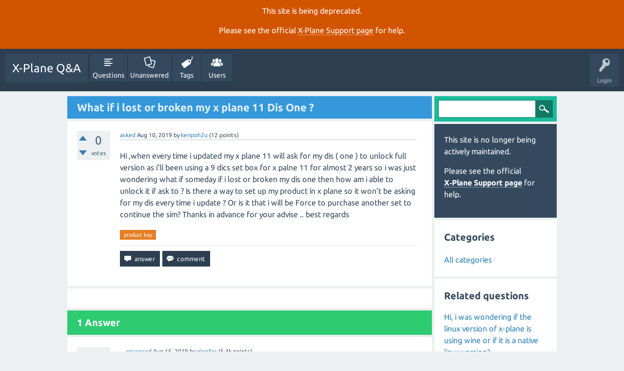

--- FILE ---
content_type: text/html; charset=utf-8
request_url: https://questions.x-plane.com/25770/what-if-i-lost-or-broken-my-x-plane-11-dis-one?show=25832
body_size: 5051
content:
<!DOCTYPE html>
<html lang="en" itemscope itemtype="http://schema.org/QAPage">
<head>
<meta charset="utf-8">
<title>What if i lost or broken my x plane 11 Dis One ? - X-Plane Q&amp;A</title>
<meta name="viewport" content="width=device-width, initial-scale=1">
<meta name="description" content="Hi ,when every time i updated my x plane 11 will ask for my dis ( one ) to unlock full  ...  sim? Thanks in advance for your advise .. best regards">
<meta name="keywords" content="product key">
<style>
@font-face {
 font-family: "Ubuntu"; font-style: normal; font-weight: 400;
 src: local("Ubuntu"), url("../qa-theme/SnowFlat/fonts/Ubuntu-regular.woff") format("woff");
}
@font-face {
 font-family: "Ubuntu"; font-style: normal; font-weight: 700;
 src: local("Ubuntu Bold"), local("Ubuntu-Bold"), url("../qa-theme/SnowFlat/fonts/Ubuntu-700.woff") format("woff");
}
@font-face {
 font-family: "Ubuntu"; font-style: italic; font-weight: 400;
 src: local("Ubuntu Italic"), local("Ubuntu-Italic"), url("../qa-theme/SnowFlat/fonts/Ubuntu-italic.woff") format("woff");
}
@font-face {
 font-family: "Ubuntu"; font-style: italic; font-weight: 700;
 src: local("Ubuntu Bold Italic"), local("Ubuntu-BoldItalic"), url("../qa-theme/SnowFlat/fonts/Ubuntu-700italic.woff") format("woff");
}
</style>
<link rel="stylesheet" href="../qa-theme/SnowFlat/qa-styles.css?1.8.0">
<style>
.qa-nav-user { margin: 0 !important; }
@media (max-width: 979px) {
 body.qa-template-user.fixed, body[class*="qa-template-user-"].fixed { padding-top: 118px !important; }
 body.qa-template-users.fixed { padding-top: 95px !important; }
}
@media (min-width: 980px) {
 body.qa-template-users.fixed { padding-top: 105px !important;}
}
</style>
<style>
.fb-login-button.fb_iframe_widget.fb_hide_iframes span {display:none;}
</style>
<link rel="canonical" href="https://questions.x-plane.com/25770/what-if-i-lost-or-broken-my-x-plane-11-dis-one">
<link rel="search" type="application/opensearchdescription+xml" title="X-Plane Q&amp;A" href="../opensearch.xml">
<meta itemprop="name" content="What if i lost or broken my x plane 11 Dis One ?">
<script>
var qa_root = '..\/';
var qa_request = '25770\/what-if-i-lost-or-broken-my-x-plane-11-dis-one';
</script>
<script src="../qa-content/jquery-3.2.1.min.js"></script>
<script src="../qa-content/qa-global.js?1.8.0"></script>
<script src="../qa-theme/SnowFlat/js/snow-core.js?1.8.0"></script>
</head>
<body
class="qa-template-question qa-theme-snowflat qa-body-js-off"
>
<script>
var b = document.getElementsByTagName('body')[0];
b.className = b.className.replace('qa-body-js-off', 'qa-body-js-on');
</script>
<div class="qa-notice" id="notice_visitor" style="display: block;">
<p>This site is being deprecated.</p>

<p>Please see the official <a href="https://www.x-plane.com/support/">X&#8209;Plane Support page</a> for help.</p>
</div>
<style>.qa-nav-main-ask, .qam-ask-mobile { display: none; }</style>
<div id="qam-topbar" class="clearfix">
<div class="qam-main-nav-wrapper clearfix">
<div class="sb-toggle-left qam-menu-toggle"><i class="icon-th-list"></i></div>
<div class="qam-account-items-wrapper">
<div id="qam-account-toggle" class="qam-logged-out">
<i class="icon-key qam-auth-key"></i>
<div class="qam-account-handle">Login</div>
</div>
<div class="qam-account-items clearfix">
<form action="../login?to=25770%2Fwhat-if-i-lost-or-broken-my-x-plane-11-dis-one%3Fshow%3D25832" method="post">
<input type="text" name="emailhandle" dir="auto" placeholder="Email or Username">
<input type="password" name="password" dir="auto" placeholder="Password">
<div><input type="checkbox" name="remember" id="qam-rememberme" value="1">
<label for="qam-rememberme">Remember</label></div>
<input type="hidden" name="code" value="0-1769044085-ff771a85149f8b4e6174ca8cb03450e4943e528e">
<input type="submit" value="Login" class="qa-form-tall-button qa-form-tall-button-login" name="dologin">
</form>
<div class="qa-nav-user">
<ul class="qa-nav-user-list">
<li class="qa-nav-user-item qa-nav-user-facebook-login">
<span class="qa-nav-user-nolink">	<span id="fb-root" style="display:inline;"></span>
	<script>
	window.fbAsyncInit = function() {
		FB.init({
			appId  : '1665891516992168',
			status : true,
			cookie : true,
			xfbml  : true,
			oauth  : true
		});

		FB.Event.subscribe('auth.login', function(response) {
			setTimeout("window.location='http:\/\/questions.x-plane.com\/facebook-login?to=http%3A%2F%2Fquestions.x-plane.com%2F25770%2Fwhat-if-i-lost-or-broken-my-x-plane-11-dis-one%3Fshow%3D25832'", 100);
		});
	};
	(function(d){
		var js, id = 'facebook-jssdk'; if (d.getElementById(id)) {return;}
		js = d.createElement('script'); js.id = id; js.async = true;
		js.src = "//connect.facebook.net/en_US/all.js";
		d.getElementsByTagName('head')[0].appendChild(js);
	}(document));
	</script>
	<span class="fb-login-button" style="display:inline; vertical-align:middle;" size="medium" scope="email,user_about_me,user_location,user_website">
	</span>
</span>
</li>
<li class="qa-nav-user-item qa-nav-user-register">
<a href="../register?to=25770%2Fwhat-if-i-lost-or-broken-my-x-plane-11-dis-one%3Fshow%3D25832" class="qa-nav-user-link">Register</a>
</li>
</ul>
<div class="qa-nav-user-clear">
</div>
</div>
</div> <!-- END qam-account-items -->
</div> <!-- END qam-account-items-wrapper -->
<div class="qa-logo">
<a href="../" class="qa-logo-link">X-Plane Q&amp;A</a>
</div>
<div class="qa-nav-main">
<ul class="qa-nav-main-list">
<li class="qa-nav-main-item qa-nav-main-questions">
<a href="../questions" class="qa-nav-main-link">Questions</a>
</li>
<li class="qa-nav-main-item qa-nav-main-unanswered">
<a href="../unanswered" class="qa-nav-main-link">Unanswered</a>
</li>
<li class="qa-nav-main-item qa-nav-main-tag">
<a href="../tags" class="qa-nav-main-link">Tags</a>
</li>
<li class="qa-nav-main-item qa-nav-main-user">
<a href="../users" class="qa-nav-main-link">Users</a>
</li>
<li class="qa-nav-main-item qa-nav-main-ask">
<a href="../ask" class="qa-nav-main-link">Ask a Question</a>
</li>
</ul>
<div class="qa-nav-main-clear">
</div>
</div>
</div> <!-- END qam-main-nav-wrapper -->
</div> <!-- END qam-topbar -->
<div class="qam-ask-search-box"><div class="qam-ask-mobile"><a href="../ask" class="turquoise">Ask a Question</a></div><div class="qam-search-mobile turquoise" id="qam-search-mobile"></div></div>
<div class="qam-search turquoise the-top" id="the-top-search">
<div class="qa-search">
<form method="get" action="../search">
<input type="text" name="q" value="" class="qa-search-field">
<input type="submit" value="Search" class="qa-search-button">
</form>
</div>
</div>
<div class="qa-body-wrapper">
<div class="qa-main-wrapper">
<div class="qa-main" itemscope itemtype="http://schema.org/Question">
<div class="qa-main-heading">
<h1>
<a href="../25770/what-if-i-lost-or-broken-my-x-plane-11-dis-one">
<span itemprop="name">What if i lost or broken my x plane 11 Dis One ?</span>
</a>
</h1>
</div>
<div class="qa-part-q-view">
<div class="qa-q-view" id="q25770">
<form method="post" action="../25770/what-if-i-lost-or-broken-my-x-plane-11-dis-one?show=25832">
<div class="qa-q-view-stats">
<div class="qa-voting qa-voting-net" id="voting_25770">
<div class="qa-vote-buttons qa-vote-buttons-net">
<input title="Click to vote up" name="vote_25770_1_q25770" onclick="return qa_vote_click(this);" type="submit" value="+" class="qa-vote-first-button qa-vote-up-button"> 
<input title="Click to vote down" name="vote_25770_-1_q25770" onclick="return qa_vote_click(this);" type="submit" value="&ndash;" class="qa-vote-second-button qa-vote-down-button"> 
</div>
<div class="qa-vote-count qa-vote-count-net">
<span class="qa-netvote-count">
<span class="qa-netvote-count-data">0</span><span class="qa-netvote-count-pad"> votes <meta itemprop="upvoteCount" content="0"></span>
</span>
</div>
<div class="qa-vote-clear">
</div>
</div>
</div>
<input name="code" type="hidden" value="0-1769044085-41fc8f3283a2fd7d6d4cf447a0092680f2e13bd0">
</form>
<div class="qa-q-view-main">
<form method="post" action="../25770/what-if-i-lost-or-broken-my-x-plane-11-dis-one?show=25832">
<span class="qa-q-view-avatar-meta">
<span class="qa-q-view-meta">
<a href="../25770/what-if-i-lost-or-broken-my-x-plane-11-dis-one" class="qa-q-view-what">asked</a>
<span class="qa-q-view-when">
<span class="qa-q-view-when-data"><time itemprop="dateCreated" datetime="2019-08-10T03:44:41+0000" title="2019-08-10T03:44:41+0000">Aug 10, 2019</time></span>
</span>
<span class="qa-q-view-who">
<span class="qa-q-view-who-pad">by </span>
<span class="qa-q-view-who-data"><span itemprop="author" itemscope itemtype="http://schema.org/Person"><a href="../user/kenpoh2u" class="qa-user-link" itemprop="url"><span itemprop="name">kenpoh2u</span></a></span></span>
<span class="qa-q-view-who-points">
<span class="qa-q-view-who-points-pad">(</span><span class="qa-q-view-who-points-data">12</span><span class="qa-q-view-who-points-pad"> points)</span>
</span>
</span>
</span>
</span>
<div class="qa-q-view-content qa-post-content">
<a name="25770"></a><div itemprop="text">Hi ,when every time i updated my x plane 11 will ask for my dis ( one ) to unlock full version as i'll been using a 9 dics set box for x palne 11 for almost 2 years so i was just wondering what if someday if i lost or broken my dis one then how am i able to unlock it if ask to ? Is there a way to set up my product in x plane so it won't be asking for my dis every time i update ? Or is it that i will be Force to purchase another set to continue the sim? Thanks in advance for your advise .. best regards</div>
</div>
<div class="qa-q-view-tags">
<ul class="qa-q-view-tag-list">
<li class="qa-q-view-tag-item"><a href="../tag/product+key" rel="tag" class="qa-tag-link">product key</a></li>
</ul>
</div>
<div class="qa-q-view-buttons">
<input name="q_doanswer" id="q_doanswer" onclick="return qa_toggle_element('anew')" value="answer" title="Answer this question" type="submit" class="qa-form-light-button qa-form-light-button-answer">
<input name="q_docomment" onclick="return qa_toggle_element('c25770')" value="comment" title="Add a comment on this question" type="submit" class="qa-form-light-button qa-form-light-button-comment">
</div>
<input name="code" type="hidden" value="0-1769044085-88b176199da513982e2a9498cb13737562f99096">
<input name="qa_click" type="hidden" value="">
</form>
<div class="qa-q-view-c-list" style="display:none;" id="c25770_list">
</div> <!-- END qa-c-list -->
<div class="qa-c-form" id="c25770" style="display:none;">
<h2>Please <a href="../login?to=25770%2Fwhat-if-i-lost-or-broken-my-x-plane-11-dis-one">log in</a> or <a href="../register?to=25770%2Fwhat-if-i-lost-or-broken-my-x-plane-11-dis-one">register</a> to add a comment.</h2>
</div> <!-- END qa-c-form -->
</div> <!-- END qa-q-view-main -->
<div class="qa-q-view-clear">
</div>
</div> <!-- END qa-q-view -->
</div>
<div class="qa-part-a-form">
<div class="qa-a-form" id="anew" style="display:none;">
<h2>Please <a href="../login?to=25770%2Fwhat-if-i-lost-or-broken-my-x-plane-11-dis-one">log in</a> or <a href="../register?to=25770%2Fwhat-if-i-lost-or-broken-my-x-plane-11-dis-one">register</a> to answer this question.</h2>
</div> <!-- END qa-a-form -->
</div>
<div class="qa-part-a-list">
<h2 id="a_list_title"><span itemprop="answerCount">1</span> Answer</h2>
<div class="qa-a-list" id="a_list">
<div class="qa-a-list-item " id="a25832" itemprop="suggestedAnswer" itemscope itemtype="http://schema.org/Answer">
<form method="post" action="../25770/what-if-i-lost-or-broken-my-x-plane-11-dis-one?show=25832">
<div class="qa-voting qa-voting-net" id="voting_25832">
<div class="qa-vote-buttons qa-vote-buttons-net">
<input title="Click to vote up" name="vote_25832_1_a25832" onclick="return qa_vote_click(this);" type="submit" value="+" class="qa-vote-first-button qa-vote-up-button"> 
<input title="Click to vote down" name="vote_25832_-1_a25832" onclick="return qa_vote_click(this);" type="submit" value="&ndash;" class="qa-vote-second-button qa-vote-down-button"> 
</div>
<div class="qa-vote-count qa-vote-count-net">
<span class="qa-netvote-count">
<span class="qa-netvote-count-data">0</span><span class="qa-netvote-count-pad"> votes <meta itemprop="upvoteCount" content="0"></span>
</span>
</div>
<div class="qa-vote-clear">
</div>
</div>
<input name="code" type="hidden" value="0-1769044085-41fc8f3283a2fd7d6d4cf447a0092680f2e13bd0">
</form>
<div class="qa-a-item-main">
<form method="post" action="../25770/what-if-i-lost-or-broken-my-x-plane-11-dis-one?show=25832">
<span class="qa-a-item-avatar-meta">
<span class="qa-a-item-meta">
<a href="../25770/what-if-i-lost-or-broken-my-x-plane-11-dis-one?show=25832#a25832" class="qa-a-item-what">answered</a>
<span class="qa-a-item-when">
<span class="qa-a-item-when-data"><time itemprop="dateCreated" datetime="2019-08-15T16:07:24+0000" title="2019-08-15T16:07:24+0000">Aug 15, 2019</time></span>
</span>
<span class="qa-a-item-who">
<span class="qa-a-item-who-pad">by </span>
<span class="qa-a-item-who-data"><span itemprop="author" itemscope itemtype="http://schema.org/Person"><a href="../user/glenfer" class="qa-user-link" itemprop="url"><span itemprop="name">glenfer</span></a></span></span>
<span class="qa-a-item-who-points">
<span class="qa-a-item-who-points-pad">(</span><span class="qa-a-item-who-points-data">5.3k</span><span class="qa-a-item-who-points-pad"> points)</span>
</span>
</span>
</span>
</span>
<div class="qa-a-selection">
</div>
<div class="qa-a-item-content qa-post-content">
<a name="25832"></a><div itemprop="text"><p>Hi Ken,</p><p>I am not from Laminar Research; just a flight simmer from down under.</p><p>Like you I also use a boxed set from Aerosoft and have the same concerns for the ongoing security for disk 1.</p><p>If you know how to create a replacement/substitute ISO disc for XP disc 1, from XP11 disc 1 then good luck.&nbsp; I don't&nbsp;.</p><p>Because Aerosoft is Licenced to sell the disc version Laminar Research does have a replacement&nbsp;for disc 1 process.&nbsp; You need to make direct contact&nbsp; with Laminar at <span style="font-size:16px"><span style="color:#e74c3c"><strong><a href="/cdn-cgi/l/email-protection" class="__cf_email__" data-cfemail="e58c8b838aa59dc89589848b80cb868a88">[email&#160;protected]</a>&nbsp;</strong></span></span> There will be a small charge for the disc and postage.</p><p>Glenn</p></div>
</div>
<div class="qa-a-item-buttons">
<input name="a25832_dofollow" value="ask related question" title="Ask a new question relating to this answer" type="submit" class="qa-form-light-button qa-form-light-button-follow">
<input name="a25832_docomment" onclick="return qa_toggle_element('c25832')" value="comment" title="Add a comment on this answer" type="submit" class="qa-form-light-button qa-form-light-button-comment">
</div>
<input name="code" type="hidden" value="0-1769044085-01b60fd053e01f401594c3f3d955b7ec22c66b13">
<input name="qa_click" type="hidden" value="">
</form>
<div class="qa-a-item-c-list" style="display:none;" id="c25832_list">
</div> <!-- END qa-c-list -->
<div class="qa-c-form" id="c25832" style="display:none;">
<h2>Please <a href="../login?to=25770%2Fwhat-if-i-lost-or-broken-my-x-plane-11-dis-one">log in</a> or <a href="../register?to=25770%2Fwhat-if-i-lost-or-broken-my-x-plane-11-dis-one">register</a> to add a comment.</h2>
</div> <!-- END qa-c-form -->
</div> <!-- END qa-a-item-main -->
<div class="qa-a-item-clear">
</div>
</div> <!-- END qa-a-list-item -->
</div> <!-- END qa-a-list -->
</div>
</div> <!-- END qa-main -->
<div id="qam-sidepanel-toggle"><i class="icon-left-open-big"></i></div>
<div class="qa-sidepanel" id="qam-sidepanel-mobile">
<div class="qam-search turquoise ">
<div class="qa-search">
<form method="get" action="../search">
<input type="text" name="q" value="" class="qa-search-field">
<input type="submit" value="Search" class="qa-search-button">
</form>
</div>
</div>
<div class="qa-sidebar wet-asphalt">
<p>This site is no longer being actively maintained.</p>

<p>Please see the official <a href="https://www.x-plane.com/support/">X&#8209;Plane Support page</a> for help.</p>
</div> <!-- qa-sidebar -->
<div class="qa-widgets-side qa-widgets-side-low">
<div class="qa-widget-side qa-widget-side-low">
<h2>Categories</h2>
<ul class="qa-nav-cat-list qa-nav-cat-list-1">
<li class="qa-nav-cat-item qa-nav-cat-all">
<a href="../" class="qa-nav-cat-link qa-nav-cat-selected">All categories</a>
</li>
</ul>
<div class="qa-nav-cat-clear">
</div>
</div>
</div>
<div class="qa-widgets-side qa-widgets-side-bottom">
<div class="qa-widget-side qa-widget-side-bottom">
<div class="qa-related-qs">
<h2 style="margin-top:0; padding-top:0;">
Related questions
</h2>
<ul class="qa-related-q-list">
<li class="qa-related-q-item"><a href="../24352/wondering-linux-version-plane-using-wine-native-linux-version">Hi, i was wondering if the linux version of x-plane is using wine or if it is a native linux version?</a></li>
<li class="qa-related-q-item"><a href="../12829/plane-have-dongle-plugged-software-asking-product-idea-what">X-Plane 10. I have my dongle plugged in. Software now asking for a Product Key, and I have no idea what it is.</a></li>
<li class="qa-related-q-item"><a href="../19886/plane-11-wants-insert-product-key-even-have-done-that-before">X plane 11 wants me to insert product key even if I have done that before</a></li>
<li class="qa-related-q-item"><a href="../26443/what-if-i-change-pc-%26-os">What if I change PC &amp; OS?</a></li>
<li class="qa-related-q-item"><a href="../25265/what-can-do-when-gave-you-a-false-mail-when-bought-plane-11-key">What can I do when I gave you a false E-Mail when I bought a X-Plane 11 Key ?</a></li>
</ul>
</div>
</div>
</div>
</div> <!-- qa-sidepanel -->
</div> <!-- END main-wrapper -->
</div> <!-- END body-wrapper -->
<div class="qam-footer-box">
<div class="qam-footer-row">
</div> <!-- END qam-footer-row -->
<div class="qa-footer">
<div class="qa-nav-footer">
<ul class="qa-nav-footer-list">
<li class="qa-nav-footer-item qa-nav-footer-custom-1">
<a href="../privacy-policy" class="qa-nav-footer-link">Privacy Policy</a>
</li>
</ul>
<div class="qa-nav-footer-clear">
</div>
</div>
<div class="qa-attribution">
Snow Theme by <a href="http://www.q2amarket.com">Q2A Market</a>
</div>
<div class="qa-footer-clear">
</div>
</div> <!-- END qa-footer -->
</div> <!-- END qam-footer-box -->
<div style="position:absolute; left:-9999px; top:-9999px;">
<span id="qa-waiting-template" class="qa-waiting">...</span>
</div>
<script data-cfasync="false" src="/cdn-cgi/scripts/5c5dd728/cloudflare-static/email-decode.min.js"></script><script defer src="https://static.cloudflareinsights.com/beacon.min.js/vcd15cbe7772f49c399c6a5babf22c1241717689176015" integrity="sha512-ZpsOmlRQV6y907TI0dKBHq9Md29nnaEIPlkf84rnaERnq6zvWvPUqr2ft8M1aS28oN72PdrCzSjY4U6VaAw1EQ==" data-cf-beacon='{"version":"2024.11.0","token":"ea6599737abd4b0192ab40100ee2a636","server_timing":{"name":{"cfCacheStatus":true,"cfEdge":true,"cfExtPri":true,"cfL4":true,"cfOrigin":true,"cfSpeedBrain":true},"location_startswith":null}}' crossorigin="anonymous"></script>
</body>
</html>
